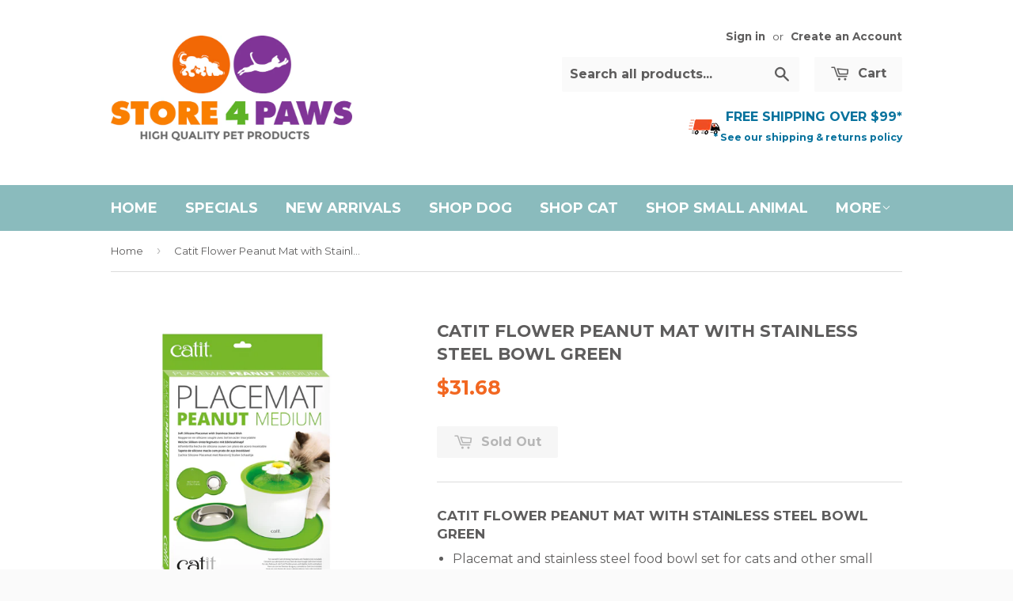

--- FILE ---
content_type: text/html; charset=utf-8
request_url: https://store4paws.com.au/products/catit-flower-peanut-mat-with-stainless-steel-bowl-green
body_size: 17744
content:
<!doctype html>
<!--[if lt IE 7]><html class="no-js lt-ie9 lt-ie8 lt-ie7" lang="en"> <![endif]-->
<!--[if IE 7]><html class="no-js lt-ie9 lt-ie8" lang="en"> <![endif]-->
<!--[if IE 8]><html class="no-js lt-ie9" lang="en"> <![endif]-->
<!--[if IE 9 ]><html class="ie9 no-js"> <![endif]-->
<!--[if (gt IE 9)|!(IE)]><!--> <html class="no-touch no-js"> <!--<![endif]-->
<meta name="facebook-domain-verification" content="qjvo8pp8nfxa79o4qdoephsmhzkelh" />
<head>
 <meta name="google-site-verification" content="L9cZpugD2TA1c1ciAp6LdtC6bwglCD5bvvWEn3i3BY8" />

  <!-- Basic page needs ================================================== -->
  <meta charset="utf-8">
  <meta http-equiv="X-UA-Compatible" content="IE=edge,chrome=1">

  

  <!-- Title and description ================================================== -->
  <title>
  Catit Flower Peanut Mat with Stainless Steel Bowl Green
  </title>

  
  <meta name="description" content="CATIT FLOWER PEANUT MAT WITH STAINLESS STEEL BOWL GREEN Placemat and stainless steel food bowl set for cats and other small pets Shallow stainless steel food bowl designed to prevent whisker-stress in cats Food bowl is dishwasher safe, easy to clean, and can hold up to 200mL of food or water Soft and flexible placemat ">
  

  <!-- Product meta ================================================== -->
  
  <meta property="og:type" content="product">
  <meta property="og:title" content="Catit Flower Peanut Mat with Stainless Steel Bowl Green">
  
  <meta property="og:image" content="http://store4paws.com.au/cdn/shop/products/CATT15_grande.jpg?v=1583811252">
  <meta property="og:image:secure_url" content="https://store4paws.com.au/cdn/shop/products/CATT15_grande.jpg?v=1583811252">
  
  <meta property="og:image" content="http://store4paws.com.au/cdn/shop/products/CATT15_1_grande.jpg?v=1583811252">
  <meta property="og:image:secure_url" content="https://store4paws.com.au/cdn/shop/products/CATT15_1_grande.jpg?v=1583811252">
  
  <meta property="og:price:amount" content="31.68">
  <meta property="og:price:currency" content="AUD">


  <meta property="og:description" content="CATIT FLOWER PEANUT MAT WITH STAINLESS STEEL BOWL GREEN Placemat and stainless steel food bowl set for cats and other small pets Shallow stainless steel food bowl designed to prevent whisker-stress in cats Food bowl is dishwasher safe, easy to clean, and can hold up to 200mL of food or water Soft and flexible placemat ">

  <meta property="og:url" content="https://store4paws.com.au/products/catit-flower-peanut-mat-with-stainless-steel-bowl-green">
  <meta property="og:site_name" content="Store 4 Paws">

  
  
  
  <meta name="twitter:site" content="@store4paws">


  <meta name="twitter:card" content="product">
  <meta name="twitter:title" content="Catit Flower Peanut Mat with Stainless Steel Bowl Green">
  <meta name="twitter:description" content="CATIT FLOWER PEANUT MAT WITH STAINLESS STEEL BOWL GREEN

Placemat and stainless steel food bowl set for cats and other small pets
Shallow stainless steel food bowl designed to prevent whisker-stress in cats
Food bowl is dishwasher safe, easy to clean, and can hold up to 200mL of food or water
Soft and flexible placemat with raised edges made to catch food and water spills
Placemat provides a non-slip base to keep food and water bowls or fountains in place
Easy-to-clean mat and features a top loop to hang placement to dry or store away
">
  <meta name="twitter:image" content="https://store4paws.com.au/cdn/shop/products/CATT15_medium.jpg?v=1583811252">
  <meta name="twitter:image:width" content="240">
  <meta name="twitter:image:height" content="240">
  <meta name="twitter:label1" content="Price">
  <meta name="twitter:data1" content="$31.68 AUD">
  
  <meta name="twitter:label2" content="Brand">
  <meta name="twitter:data2" content="Catit">
  



  <!-- Helpers ================================================== -->
  <link rel="canonical" href="https://store4paws.com.au/products/catit-flower-peanut-mat-with-stainless-steel-bowl-green">
  <meta name="viewport" content="width=device-width,initial-scale=1">

  
  <!-- Ajaxify Cart Plugin ================================================== -->
  <link href="//store4paws.com.au/cdn/shop/t/10/assets/ajaxify.scss.css?v=20590412933232271771550713964" rel="stylesheet" type="text/css" media="all" />
  

  <!-- CSS ================================================== -->
  <link href="//store4paws.com.au/cdn/shop/t/10/assets/timber.scss.css?v=29886066707286858211674756206" rel="stylesheet" type="text/css" media="all" />
  
  
  
  <link href="//fonts.googleapis.com/css?family=Montserrat:400,700" rel="stylesheet" type="text/css" media="all" />


  


  



  <!-- Header hook for plugins ================================================== -->
  <script>window.performance && window.performance.mark && window.performance.mark('shopify.content_for_header.start');</script><meta name="google-site-verification" content="J52KyocC8YgRAcfVSR6XELMI5yilkWVqXc8Z_xX0kao">
<meta id="shopify-digital-wallet" name="shopify-digital-wallet" content="/7642283/digital_wallets/dialog">
<meta name="shopify-checkout-api-token" content="2e6b0a4dc41f18802a48bfb40eda28ae">
<link rel="alternate" type="application/json+oembed" href="https://store4paws.com.au/products/catit-flower-peanut-mat-with-stainless-steel-bowl-green.oembed">
<script async="async" src="/checkouts/internal/preloads.js?locale=en-AU"></script>
<link rel="preconnect" href="https://shop.app" crossorigin="anonymous">
<script async="async" src="https://shop.app/checkouts/internal/preloads.js?locale=en-AU&shop_id=7642283" crossorigin="anonymous"></script>
<script id="apple-pay-shop-capabilities" type="application/json">{"shopId":7642283,"countryCode":"AU","currencyCode":"AUD","merchantCapabilities":["supports3DS"],"merchantId":"gid:\/\/shopify\/Shop\/7642283","merchantName":"Store 4 Paws","requiredBillingContactFields":["postalAddress","email","phone"],"requiredShippingContactFields":["postalAddress","email","phone"],"shippingType":"shipping","supportedNetworks":["visa","masterCard","amex","jcb"],"total":{"type":"pending","label":"Store 4 Paws","amount":"1.00"},"shopifyPaymentsEnabled":true,"supportsSubscriptions":true}</script>
<script id="shopify-features" type="application/json">{"accessToken":"2e6b0a4dc41f18802a48bfb40eda28ae","betas":["rich-media-storefront-analytics"],"domain":"store4paws.com.au","predictiveSearch":true,"shopId":7642283,"locale":"en"}</script>
<script>var Shopify = Shopify || {};
Shopify.shop = "store-4-paws.myshopify.com";
Shopify.locale = "en";
Shopify.currency = {"active":"AUD","rate":"1.0"};
Shopify.country = "AU";
Shopify.theme = {"name":"Createur Supply Production","id":147297159,"schema_name":null,"schema_version":null,"theme_store_id":null,"role":"main"};
Shopify.theme.handle = "null";
Shopify.theme.style = {"id":null,"handle":null};
Shopify.cdnHost = "store4paws.com.au/cdn";
Shopify.routes = Shopify.routes || {};
Shopify.routes.root = "/";</script>
<script type="module">!function(o){(o.Shopify=o.Shopify||{}).modules=!0}(window);</script>
<script>!function(o){function n(){var o=[];function n(){o.push(Array.prototype.slice.apply(arguments))}return n.q=o,n}var t=o.Shopify=o.Shopify||{};t.loadFeatures=n(),t.autoloadFeatures=n()}(window);</script>
<script>
  window.ShopifyPay = window.ShopifyPay || {};
  window.ShopifyPay.apiHost = "shop.app\/pay";
  window.ShopifyPay.redirectState = null;
</script>
<script id="shop-js-analytics" type="application/json">{"pageType":"product"}</script>
<script defer="defer" async type="module" src="//store4paws.com.au/cdn/shopifycloud/shop-js/modules/v2/client.init-shop-cart-sync_C5BV16lS.en.esm.js"></script>
<script defer="defer" async type="module" src="//store4paws.com.au/cdn/shopifycloud/shop-js/modules/v2/chunk.common_CygWptCX.esm.js"></script>
<script type="module">
  await import("//store4paws.com.au/cdn/shopifycloud/shop-js/modules/v2/client.init-shop-cart-sync_C5BV16lS.en.esm.js");
await import("//store4paws.com.au/cdn/shopifycloud/shop-js/modules/v2/chunk.common_CygWptCX.esm.js");

  window.Shopify.SignInWithShop?.initShopCartSync?.({"fedCMEnabled":true,"windoidEnabled":true});

</script>
<script>
  window.Shopify = window.Shopify || {};
  if (!window.Shopify.featureAssets) window.Shopify.featureAssets = {};
  window.Shopify.featureAssets['shop-js'] = {"shop-cart-sync":["modules/v2/client.shop-cart-sync_ZFArdW7E.en.esm.js","modules/v2/chunk.common_CygWptCX.esm.js"],"init-fed-cm":["modules/v2/client.init-fed-cm_CmiC4vf6.en.esm.js","modules/v2/chunk.common_CygWptCX.esm.js"],"shop-button":["modules/v2/client.shop-button_tlx5R9nI.en.esm.js","modules/v2/chunk.common_CygWptCX.esm.js"],"shop-cash-offers":["modules/v2/client.shop-cash-offers_DOA2yAJr.en.esm.js","modules/v2/chunk.common_CygWptCX.esm.js","modules/v2/chunk.modal_D71HUcav.esm.js"],"init-windoid":["modules/v2/client.init-windoid_sURxWdc1.en.esm.js","modules/v2/chunk.common_CygWptCX.esm.js"],"shop-toast-manager":["modules/v2/client.shop-toast-manager_ClPi3nE9.en.esm.js","modules/v2/chunk.common_CygWptCX.esm.js"],"init-shop-email-lookup-coordinator":["modules/v2/client.init-shop-email-lookup-coordinator_B8hsDcYM.en.esm.js","modules/v2/chunk.common_CygWptCX.esm.js"],"init-shop-cart-sync":["modules/v2/client.init-shop-cart-sync_C5BV16lS.en.esm.js","modules/v2/chunk.common_CygWptCX.esm.js"],"avatar":["modules/v2/client.avatar_BTnouDA3.en.esm.js"],"pay-button":["modules/v2/client.pay-button_FdsNuTd3.en.esm.js","modules/v2/chunk.common_CygWptCX.esm.js"],"init-customer-accounts":["modules/v2/client.init-customer-accounts_DxDtT_ad.en.esm.js","modules/v2/client.shop-login-button_C5VAVYt1.en.esm.js","modules/v2/chunk.common_CygWptCX.esm.js","modules/v2/chunk.modal_D71HUcav.esm.js"],"init-shop-for-new-customer-accounts":["modules/v2/client.init-shop-for-new-customer-accounts_ChsxoAhi.en.esm.js","modules/v2/client.shop-login-button_C5VAVYt1.en.esm.js","modules/v2/chunk.common_CygWptCX.esm.js","modules/v2/chunk.modal_D71HUcav.esm.js"],"shop-login-button":["modules/v2/client.shop-login-button_C5VAVYt1.en.esm.js","modules/v2/chunk.common_CygWptCX.esm.js","modules/v2/chunk.modal_D71HUcav.esm.js"],"init-customer-accounts-sign-up":["modules/v2/client.init-customer-accounts-sign-up_CPSyQ0Tj.en.esm.js","modules/v2/client.shop-login-button_C5VAVYt1.en.esm.js","modules/v2/chunk.common_CygWptCX.esm.js","modules/v2/chunk.modal_D71HUcav.esm.js"],"shop-follow-button":["modules/v2/client.shop-follow-button_Cva4Ekp9.en.esm.js","modules/v2/chunk.common_CygWptCX.esm.js","modules/v2/chunk.modal_D71HUcav.esm.js"],"checkout-modal":["modules/v2/client.checkout-modal_BPM8l0SH.en.esm.js","modules/v2/chunk.common_CygWptCX.esm.js","modules/v2/chunk.modal_D71HUcav.esm.js"],"lead-capture":["modules/v2/client.lead-capture_Bi8yE_yS.en.esm.js","modules/v2/chunk.common_CygWptCX.esm.js","modules/v2/chunk.modal_D71HUcav.esm.js"],"shop-login":["modules/v2/client.shop-login_D6lNrXab.en.esm.js","modules/v2/chunk.common_CygWptCX.esm.js","modules/v2/chunk.modal_D71HUcav.esm.js"],"payment-terms":["modules/v2/client.payment-terms_CZxnsJam.en.esm.js","modules/v2/chunk.common_CygWptCX.esm.js","modules/v2/chunk.modal_D71HUcav.esm.js"]};
</script>
<script>(function() {
  var isLoaded = false;
  function asyncLoad() {
    if (isLoaded) return;
    isLoaded = true;
    var urls = ["https:\/\/static-us.afterpay.com\/shopify\/afterpay-attract\/afterpay-attract-widget.js?shop=store-4-paws.myshopify.com","https:\/\/cdn.hextom.com\/js\/freeshippingbar.js?shop=store-4-paws.myshopify.com"];
    for (var i = 0; i < urls.length; i++) {
      var s = document.createElement('script');
      s.type = 'text/javascript';
      s.async = true;
      s.src = urls[i];
      var x = document.getElementsByTagName('script')[0];
      x.parentNode.insertBefore(s, x);
    }
  };
  if(window.attachEvent) {
    window.attachEvent('onload', asyncLoad);
  } else {
    window.addEventListener('load', asyncLoad, false);
  }
})();</script>
<script id="__st">var __st={"a":7642283,"offset":39600,"reqid":"4ea7161d-ccaf-4352-a811-02955cad7e46-1768807931","pageurl":"store4paws.com.au\/products\/catit-flower-peanut-mat-with-stainless-steel-bowl-green","u":"b42c09feabef","p":"product","rtyp":"product","rid":4535526096973};</script>
<script>window.ShopifyPaypalV4VisibilityTracking = true;</script>
<script id="captcha-bootstrap">!function(){'use strict';const t='contact',e='account',n='new_comment',o=[[t,t],['blogs',n],['comments',n],[t,'customer']],c=[[e,'customer_login'],[e,'guest_login'],[e,'recover_customer_password'],[e,'create_customer']],r=t=>t.map((([t,e])=>`form[action*='/${t}']:not([data-nocaptcha='true']) input[name='form_type'][value='${e}']`)).join(','),a=t=>()=>t?[...document.querySelectorAll(t)].map((t=>t.form)):[];function s(){const t=[...o],e=r(t);return a(e)}const i='password',u='form_key',d=['recaptcha-v3-token','g-recaptcha-response','h-captcha-response',i],f=()=>{try{return window.sessionStorage}catch{return}},m='__shopify_v',_=t=>t.elements[u];function p(t,e,n=!1){try{const o=window.sessionStorage,c=JSON.parse(o.getItem(e)),{data:r}=function(t){const{data:e,action:n}=t;return t[m]||n?{data:e,action:n}:{data:t,action:n}}(c);for(const[e,n]of Object.entries(r))t.elements[e]&&(t.elements[e].value=n);n&&o.removeItem(e)}catch(o){console.error('form repopulation failed',{error:o})}}const l='form_type',E='cptcha';function T(t){t.dataset[E]=!0}const w=window,h=w.document,L='Shopify',v='ce_forms',y='captcha';let A=!1;((t,e)=>{const n=(g='f06e6c50-85a8-45c8-87d0-21a2b65856fe',I='https://cdn.shopify.com/shopifycloud/storefront-forms-hcaptcha/ce_storefront_forms_captcha_hcaptcha.v1.5.2.iife.js',D={infoText:'Protected by hCaptcha',privacyText:'Privacy',termsText:'Terms'},(t,e,n)=>{const o=w[L][v],c=o.bindForm;if(c)return c(t,g,e,D).then(n);var r;o.q.push([[t,g,e,D],n]),r=I,A||(h.body.append(Object.assign(h.createElement('script'),{id:'captcha-provider',async:!0,src:r})),A=!0)});var g,I,D;w[L]=w[L]||{},w[L][v]=w[L][v]||{},w[L][v].q=[],w[L][y]=w[L][y]||{},w[L][y].protect=function(t,e){n(t,void 0,e),T(t)},Object.freeze(w[L][y]),function(t,e,n,w,h,L){const[v,y,A,g]=function(t,e,n){const i=e?o:[],u=t?c:[],d=[...i,...u],f=r(d),m=r(i),_=r(d.filter((([t,e])=>n.includes(e))));return[a(f),a(m),a(_),s()]}(w,h,L),I=t=>{const e=t.target;return e instanceof HTMLFormElement?e:e&&e.form},D=t=>v().includes(t);t.addEventListener('submit',(t=>{const e=I(t);if(!e)return;const n=D(e)&&!e.dataset.hcaptchaBound&&!e.dataset.recaptchaBound,o=_(e),c=g().includes(e)&&(!o||!o.value);(n||c)&&t.preventDefault(),c&&!n&&(function(t){try{if(!f())return;!function(t){const e=f();if(!e)return;const n=_(t);if(!n)return;const o=n.value;o&&e.removeItem(o)}(t);const e=Array.from(Array(32),(()=>Math.random().toString(36)[2])).join('');!function(t,e){_(t)||t.append(Object.assign(document.createElement('input'),{type:'hidden',name:u})),t.elements[u].value=e}(t,e),function(t,e){const n=f();if(!n)return;const o=[...t.querySelectorAll(`input[type='${i}']`)].map((({name:t})=>t)),c=[...d,...o],r={};for(const[a,s]of new FormData(t).entries())c.includes(a)||(r[a]=s);n.setItem(e,JSON.stringify({[m]:1,action:t.action,data:r}))}(t,e)}catch(e){console.error('failed to persist form',e)}}(e),e.submit())}));const S=(t,e)=>{t&&!t.dataset[E]&&(n(t,e.some((e=>e===t))),T(t))};for(const o of['focusin','change'])t.addEventListener(o,(t=>{const e=I(t);D(e)&&S(e,y())}));const B=e.get('form_key'),M=e.get(l),P=B&&M;t.addEventListener('DOMContentLoaded',(()=>{const t=y();if(P)for(const e of t)e.elements[l].value===M&&p(e,B);[...new Set([...A(),...v().filter((t=>'true'===t.dataset.shopifyCaptcha))])].forEach((e=>S(e,t)))}))}(h,new URLSearchParams(w.location.search),n,t,e,['guest_login'])})(!0,!0)}();</script>
<script integrity="sha256-4kQ18oKyAcykRKYeNunJcIwy7WH5gtpwJnB7kiuLZ1E=" data-source-attribution="shopify.loadfeatures" defer="defer" src="//store4paws.com.au/cdn/shopifycloud/storefront/assets/storefront/load_feature-a0a9edcb.js" crossorigin="anonymous"></script>
<script crossorigin="anonymous" defer="defer" src="//store4paws.com.au/cdn/shopifycloud/storefront/assets/shopify_pay/storefront-65b4c6d7.js?v=20250812"></script>
<script data-source-attribution="shopify.dynamic_checkout.dynamic.init">var Shopify=Shopify||{};Shopify.PaymentButton=Shopify.PaymentButton||{isStorefrontPortableWallets:!0,init:function(){window.Shopify.PaymentButton.init=function(){};var t=document.createElement("script");t.src="https://store4paws.com.au/cdn/shopifycloud/portable-wallets/latest/portable-wallets.en.js",t.type="module",document.head.appendChild(t)}};
</script>
<script data-source-attribution="shopify.dynamic_checkout.buyer_consent">
  function portableWalletsHideBuyerConsent(e){var t=document.getElementById("shopify-buyer-consent"),n=document.getElementById("shopify-subscription-policy-button");t&&n&&(t.classList.add("hidden"),t.setAttribute("aria-hidden","true"),n.removeEventListener("click",e))}function portableWalletsShowBuyerConsent(e){var t=document.getElementById("shopify-buyer-consent"),n=document.getElementById("shopify-subscription-policy-button");t&&n&&(t.classList.remove("hidden"),t.removeAttribute("aria-hidden"),n.addEventListener("click",e))}window.Shopify?.PaymentButton&&(window.Shopify.PaymentButton.hideBuyerConsent=portableWalletsHideBuyerConsent,window.Shopify.PaymentButton.showBuyerConsent=portableWalletsShowBuyerConsent);
</script>
<script data-source-attribution="shopify.dynamic_checkout.cart.bootstrap">document.addEventListener("DOMContentLoaded",(function(){function t(){return document.querySelector("shopify-accelerated-checkout-cart, shopify-accelerated-checkout")}if(t())Shopify.PaymentButton.init();else{new MutationObserver((function(e,n){t()&&(Shopify.PaymentButton.init(),n.disconnect())})).observe(document.body,{childList:!0,subtree:!0})}}));
</script>
<link id="shopify-accelerated-checkout-styles" rel="stylesheet" media="screen" href="https://store4paws.com.au/cdn/shopifycloud/portable-wallets/latest/accelerated-checkout-backwards-compat.css" crossorigin="anonymous">
<style id="shopify-accelerated-checkout-cart">
        #shopify-buyer-consent {
  margin-top: 1em;
  display: inline-block;
  width: 100%;
}

#shopify-buyer-consent.hidden {
  display: none;
}

#shopify-subscription-policy-button {
  background: none;
  border: none;
  padding: 0;
  text-decoration: underline;
  font-size: inherit;
  cursor: pointer;
}

#shopify-subscription-policy-button::before {
  box-shadow: none;
}

      </style>

<script>window.performance && window.performance.mark && window.performance.mark('shopify.content_for_header.end');</script>

  

<!--[if lt IE 9]>
<script src="//html5shiv.googlecode.com/svn/trunk/html5.js" type="text/javascript"></script>
<script src="//store4paws.com.au/cdn/shop/t/10/assets/respond.min.js?v=52248677837542619231469601388" type="text/javascript"></script>
<link href="//store4paws.com.au/cdn/shop/t/10/assets/respond-proxy.html" id="respond-proxy" rel="respond-proxy" />
<link href="//store4paws.com.au/search?q=0157006f3e84a22df7b70274c61f637a" id="respond-redirect" rel="respond-redirect" />
<script src="//store4paws.com.au/search?q=0157006f3e84a22df7b70274c61f637a" type="text/javascript"></script>
<![endif]-->


  
  

  <script src="//ajax.googleapis.com/ajax/libs/jquery/1.11.0/jquery.min.js" type="text/javascript"></script>
  <script src="//store4paws.com.au/cdn/shop/t/10/assets/modernizr.min.js?v=26620055551102246001469601388" type="text/javascript"></script>

  <script type='text/javascript'>
  (function (d, t) {
    var bh = d.createElement(t), s = d.getElementsByTagName(t)[0];
    bh.type = 'text/javascript';
    bh.src = 'https://www.bugherd.com/sidebarv2.js?apikey=xi28fft64squ1mqemzjbzg';
    s.parentNode.insertBefore(bh, s);
    })(document, 'script');
  </script>
<link href="https://monorail-edge.shopifysvc.com" rel="dns-prefetch">
<script>(function(){if ("sendBeacon" in navigator && "performance" in window) {try {var session_token_from_headers = performance.getEntriesByType('navigation')[0].serverTiming.find(x => x.name == '_s').description;} catch {var session_token_from_headers = undefined;}var session_cookie_matches = document.cookie.match(/_shopify_s=([^;]*)/);var session_token_from_cookie = session_cookie_matches && session_cookie_matches.length === 2 ? session_cookie_matches[1] : "";var session_token = session_token_from_headers || session_token_from_cookie || "";function handle_abandonment_event(e) {var entries = performance.getEntries().filter(function(entry) {return /monorail-edge.shopifysvc.com/.test(entry.name);});if (!window.abandonment_tracked && entries.length === 0) {window.abandonment_tracked = true;var currentMs = Date.now();var navigation_start = performance.timing.navigationStart;var payload = {shop_id: 7642283,url: window.location.href,navigation_start,duration: currentMs - navigation_start,session_token,page_type: "product"};window.navigator.sendBeacon("https://monorail-edge.shopifysvc.com/v1/produce", JSON.stringify({schema_id: "online_store_buyer_site_abandonment/1.1",payload: payload,metadata: {event_created_at_ms: currentMs,event_sent_at_ms: currentMs}}));}}window.addEventListener('pagehide', handle_abandonment_event);}}());</script>
<script id="web-pixels-manager-setup">(function e(e,d,r,n,o){if(void 0===o&&(o={}),!Boolean(null===(a=null===(i=window.Shopify)||void 0===i?void 0:i.analytics)||void 0===a?void 0:a.replayQueue)){var i,a;window.Shopify=window.Shopify||{};var t=window.Shopify;t.analytics=t.analytics||{};var s=t.analytics;s.replayQueue=[],s.publish=function(e,d,r){return s.replayQueue.push([e,d,r]),!0};try{self.performance.mark("wpm:start")}catch(e){}var l=function(){var e={modern:/Edge?\/(1{2}[4-9]|1[2-9]\d|[2-9]\d{2}|\d{4,})\.\d+(\.\d+|)|Firefox\/(1{2}[4-9]|1[2-9]\d|[2-9]\d{2}|\d{4,})\.\d+(\.\d+|)|Chrom(ium|e)\/(9{2}|\d{3,})\.\d+(\.\d+|)|(Maci|X1{2}).+ Version\/(15\.\d+|(1[6-9]|[2-9]\d|\d{3,})\.\d+)([,.]\d+|)( \(\w+\)|)( Mobile\/\w+|) Safari\/|Chrome.+OPR\/(9{2}|\d{3,})\.\d+\.\d+|(CPU[ +]OS|iPhone[ +]OS|CPU[ +]iPhone|CPU IPhone OS|CPU iPad OS)[ +]+(15[._]\d+|(1[6-9]|[2-9]\d|\d{3,})[._]\d+)([._]\d+|)|Android:?[ /-](13[3-9]|1[4-9]\d|[2-9]\d{2}|\d{4,})(\.\d+|)(\.\d+|)|Android.+Firefox\/(13[5-9]|1[4-9]\d|[2-9]\d{2}|\d{4,})\.\d+(\.\d+|)|Android.+Chrom(ium|e)\/(13[3-9]|1[4-9]\d|[2-9]\d{2}|\d{4,})\.\d+(\.\d+|)|SamsungBrowser\/([2-9]\d|\d{3,})\.\d+/,legacy:/Edge?\/(1[6-9]|[2-9]\d|\d{3,})\.\d+(\.\d+|)|Firefox\/(5[4-9]|[6-9]\d|\d{3,})\.\d+(\.\d+|)|Chrom(ium|e)\/(5[1-9]|[6-9]\d|\d{3,})\.\d+(\.\d+|)([\d.]+$|.*Safari\/(?![\d.]+ Edge\/[\d.]+$))|(Maci|X1{2}).+ Version\/(10\.\d+|(1[1-9]|[2-9]\d|\d{3,})\.\d+)([,.]\d+|)( \(\w+\)|)( Mobile\/\w+|) Safari\/|Chrome.+OPR\/(3[89]|[4-9]\d|\d{3,})\.\d+\.\d+|(CPU[ +]OS|iPhone[ +]OS|CPU[ +]iPhone|CPU IPhone OS|CPU iPad OS)[ +]+(10[._]\d+|(1[1-9]|[2-9]\d|\d{3,})[._]\d+)([._]\d+|)|Android:?[ /-](13[3-9]|1[4-9]\d|[2-9]\d{2}|\d{4,})(\.\d+|)(\.\d+|)|Mobile Safari.+OPR\/([89]\d|\d{3,})\.\d+\.\d+|Android.+Firefox\/(13[5-9]|1[4-9]\d|[2-9]\d{2}|\d{4,})\.\d+(\.\d+|)|Android.+Chrom(ium|e)\/(13[3-9]|1[4-9]\d|[2-9]\d{2}|\d{4,})\.\d+(\.\d+|)|Android.+(UC? ?Browser|UCWEB|U3)[ /]?(15\.([5-9]|\d{2,})|(1[6-9]|[2-9]\d|\d{3,})\.\d+)\.\d+|SamsungBrowser\/(5\.\d+|([6-9]|\d{2,})\.\d+)|Android.+MQ{2}Browser\/(14(\.(9|\d{2,})|)|(1[5-9]|[2-9]\d|\d{3,})(\.\d+|))(\.\d+|)|K[Aa][Ii]OS\/(3\.\d+|([4-9]|\d{2,})\.\d+)(\.\d+|)/},d=e.modern,r=e.legacy,n=navigator.userAgent;return n.match(d)?"modern":n.match(r)?"legacy":"unknown"}(),u="modern"===l?"modern":"legacy",c=(null!=n?n:{modern:"",legacy:""})[u],f=function(e){return[e.baseUrl,"/wpm","/b",e.hashVersion,"modern"===e.buildTarget?"m":"l",".js"].join("")}({baseUrl:d,hashVersion:r,buildTarget:u}),m=function(e){var d=e.version,r=e.bundleTarget,n=e.surface,o=e.pageUrl,i=e.monorailEndpoint;return{emit:function(e){var a=e.status,t=e.errorMsg,s=(new Date).getTime(),l=JSON.stringify({metadata:{event_sent_at_ms:s},events:[{schema_id:"web_pixels_manager_load/3.1",payload:{version:d,bundle_target:r,page_url:o,status:a,surface:n,error_msg:t},metadata:{event_created_at_ms:s}}]});if(!i)return console&&console.warn&&console.warn("[Web Pixels Manager] No Monorail endpoint provided, skipping logging."),!1;try{return self.navigator.sendBeacon.bind(self.navigator)(i,l)}catch(e){}var u=new XMLHttpRequest;try{return u.open("POST",i,!0),u.setRequestHeader("Content-Type","text/plain"),u.send(l),!0}catch(e){return console&&console.warn&&console.warn("[Web Pixels Manager] Got an unhandled error while logging to Monorail."),!1}}}}({version:r,bundleTarget:l,surface:e.surface,pageUrl:self.location.href,monorailEndpoint:e.monorailEndpoint});try{o.browserTarget=l,function(e){var d=e.src,r=e.async,n=void 0===r||r,o=e.onload,i=e.onerror,a=e.sri,t=e.scriptDataAttributes,s=void 0===t?{}:t,l=document.createElement("script"),u=document.querySelector("head"),c=document.querySelector("body");if(l.async=n,l.src=d,a&&(l.integrity=a,l.crossOrigin="anonymous"),s)for(var f in s)if(Object.prototype.hasOwnProperty.call(s,f))try{l.dataset[f]=s[f]}catch(e){}if(o&&l.addEventListener("load",o),i&&l.addEventListener("error",i),u)u.appendChild(l);else{if(!c)throw new Error("Did not find a head or body element to append the script");c.appendChild(l)}}({src:f,async:!0,onload:function(){if(!function(){var e,d;return Boolean(null===(d=null===(e=window.Shopify)||void 0===e?void 0:e.analytics)||void 0===d?void 0:d.initialized)}()){var d=window.webPixelsManager.init(e)||void 0;if(d){var r=window.Shopify.analytics;r.replayQueue.forEach((function(e){var r=e[0],n=e[1],o=e[2];d.publishCustomEvent(r,n,o)})),r.replayQueue=[],r.publish=d.publishCustomEvent,r.visitor=d.visitor,r.initialized=!0}}},onerror:function(){return m.emit({status:"failed",errorMsg:"".concat(f," has failed to load")})},sri:function(e){var d=/^sha384-[A-Za-z0-9+/=]+$/;return"string"==typeof e&&d.test(e)}(c)?c:"",scriptDataAttributes:o}),m.emit({status:"loading"})}catch(e){m.emit({status:"failed",errorMsg:(null==e?void 0:e.message)||"Unknown error"})}}})({shopId: 7642283,storefrontBaseUrl: "https://store4paws.com.au",extensionsBaseUrl: "https://extensions.shopifycdn.com/cdn/shopifycloud/web-pixels-manager",monorailEndpoint: "https://monorail-edge.shopifysvc.com/unstable/produce_batch",surface: "storefront-renderer",enabledBetaFlags: ["2dca8a86"],webPixelsConfigList: [{"id":"1339457613","configuration":"{\"pixel_id\":\"24991478553839593\",\"pixel_type\":\"facebook_pixel\"}","eventPayloadVersion":"v1","runtimeContext":"OPEN","scriptVersion":"ca16bc87fe92b6042fbaa3acc2fbdaa6","type":"APP","apiClientId":2329312,"privacyPurposes":["ANALYTICS","MARKETING","SALE_OF_DATA"],"dataSharingAdjustments":{"protectedCustomerApprovalScopes":["read_customer_address","read_customer_email","read_customer_name","read_customer_personal_data","read_customer_phone"]}},{"id":"376602701","configuration":"{\"config\":\"{\\\"pixel_id\\\":\\\"GT-T9H3Z2H\\\",\\\"target_country\\\":\\\"AU\\\",\\\"gtag_events\\\":[{\\\"type\\\":\\\"purchase\\\",\\\"action_label\\\":\\\"MC-JY77VXNWWS\\\"},{\\\"type\\\":\\\"page_view\\\",\\\"action_label\\\":\\\"MC-JY77VXNWWS\\\"},{\\\"type\\\":\\\"view_item\\\",\\\"action_label\\\":\\\"MC-JY77VXNWWS\\\"}],\\\"enable_monitoring_mode\\\":false}\"}","eventPayloadVersion":"v1","runtimeContext":"OPEN","scriptVersion":"b2a88bafab3e21179ed38636efcd8a93","type":"APP","apiClientId":1780363,"privacyPurposes":[],"dataSharingAdjustments":{"protectedCustomerApprovalScopes":["read_customer_address","read_customer_email","read_customer_name","read_customer_personal_data","read_customer_phone"]}},{"id":"63340621","eventPayloadVersion":"v1","runtimeContext":"LAX","scriptVersion":"1","type":"CUSTOM","privacyPurposes":["ANALYTICS"],"name":"Google Analytics tag (migrated)"},{"id":"shopify-app-pixel","configuration":"{}","eventPayloadVersion":"v1","runtimeContext":"STRICT","scriptVersion":"0450","apiClientId":"shopify-pixel","type":"APP","privacyPurposes":["ANALYTICS","MARKETING"]},{"id":"shopify-custom-pixel","eventPayloadVersion":"v1","runtimeContext":"LAX","scriptVersion":"0450","apiClientId":"shopify-pixel","type":"CUSTOM","privacyPurposes":["ANALYTICS","MARKETING"]}],isMerchantRequest: false,initData: {"shop":{"name":"Store 4 Paws","paymentSettings":{"currencyCode":"AUD"},"myshopifyDomain":"store-4-paws.myshopify.com","countryCode":"AU","storefrontUrl":"https:\/\/store4paws.com.au"},"customer":null,"cart":null,"checkout":null,"productVariants":[{"price":{"amount":31.68,"currencyCode":"AUD"},"product":{"title":"Catit Flower Peanut Mat with Stainless Steel Bowl Green","vendor":"Catit","id":"4535526096973","untranslatedTitle":"Catit Flower Peanut Mat with Stainless Steel Bowl Green","url":"\/products\/catit-flower-peanut-mat-with-stainless-steel-bowl-green","type":"Drinkers"},"id":"32110493925453","image":{"src":"\/\/store4paws.com.au\/cdn\/shop\/products\/CATT15.jpg?v=1583811252"},"sku":"CATT15","title":"Default Title","untranslatedTitle":"Default Title"}],"purchasingCompany":null},},"https://store4paws.com.au/cdn","fcfee988w5aeb613cpc8e4bc33m6693e112",{"modern":"","legacy":""},{"shopId":"7642283","storefrontBaseUrl":"https:\/\/store4paws.com.au","extensionBaseUrl":"https:\/\/extensions.shopifycdn.com\/cdn\/shopifycloud\/web-pixels-manager","surface":"storefront-renderer","enabledBetaFlags":"[\"2dca8a86\"]","isMerchantRequest":"false","hashVersion":"fcfee988w5aeb613cpc8e4bc33m6693e112","publish":"custom","events":"[[\"page_viewed\",{}],[\"product_viewed\",{\"productVariant\":{\"price\":{\"amount\":31.68,\"currencyCode\":\"AUD\"},\"product\":{\"title\":\"Catit Flower Peanut Mat with Stainless Steel Bowl Green\",\"vendor\":\"Catit\",\"id\":\"4535526096973\",\"untranslatedTitle\":\"Catit Flower Peanut Mat with Stainless Steel Bowl Green\",\"url\":\"\/products\/catit-flower-peanut-mat-with-stainless-steel-bowl-green\",\"type\":\"Drinkers\"},\"id\":\"32110493925453\",\"image\":{\"src\":\"\/\/store4paws.com.au\/cdn\/shop\/products\/CATT15.jpg?v=1583811252\"},\"sku\":\"CATT15\",\"title\":\"Default Title\",\"untranslatedTitle\":\"Default Title\"}}]]"});</script><script>
  window.ShopifyAnalytics = window.ShopifyAnalytics || {};
  window.ShopifyAnalytics.meta = window.ShopifyAnalytics.meta || {};
  window.ShopifyAnalytics.meta.currency = 'AUD';
  var meta = {"product":{"id":4535526096973,"gid":"gid:\/\/shopify\/Product\/4535526096973","vendor":"Catit","type":"Drinkers","handle":"catit-flower-peanut-mat-with-stainless-steel-bowl-green","variants":[{"id":32110493925453,"price":3168,"name":"Catit Flower Peanut Mat with Stainless Steel Bowl Green","public_title":null,"sku":"CATT15"}],"remote":false},"page":{"pageType":"product","resourceType":"product","resourceId":4535526096973,"requestId":"4ea7161d-ccaf-4352-a811-02955cad7e46-1768807931"}};
  for (var attr in meta) {
    window.ShopifyAnalytics.meta[attr] = meta[attr];
  }
</script>
<script class="analytics">
  (function () {
    var customDocumentWrite = function(content) {
      var jquery = null;

      if (window.jQuery) {
        jquery = window.jQuery;
      } else if (window.Checkout && window.Checkout.$) {
        jquery = window.Checkout.$;
      }

      if (jquery) {
        jquery('body').append(content);
      }
    };

    var hasLoggedConversion = function(token) {
      if (token) {
        return document.cookie.indexOf('loggedConversion=' + token) !== -1;
      }
      return false;
    }

    var setCookieIfConversion = function(token) {
      if (token) {
        var twoMonthsFromNow = new Date(Date.now());
        twoMonthsFromNow.setMonth(twoMonthsFromNow.getMonth() + 2);

        document.cookie = 'loggedConversion=' + token + '; expires=' + twoMonthsFromNow;
      }
    }

    var trekkie = window.ShopifyAnalytics.lib = window.trekkie = window.trekkie || [];
    if (trekkie.integrations) {
      return;
    }
    trekkie.methods = [
      'identify',
      'page',
      'ready',
      'track',
      'trackForm',
      'trackLink'
    ];
    trekkie.factory = function(method) {
      return function() {
        var args = Array.prototype.slice.call(arguments);
        args.unshift(method);
        trekkie.push(args);
        return trekkie;
      };
    };
    for (var i = 0; i < trekkie.methods.length; i++) {
      var key = trekkie.methods[i];
      trekkie[key] = trekkie.factory(key);
    }
    trekkie.load = function(config) {
      trekkie.config = config || {};
      trekkie.config.initialDocumentCookie = document.cookie;
      var first = document.getElementsByTagName('script')[0];
      var script = document.createElement('script');
      script.type = 'text/javascript';
      script.onerror = function(e) {
        var scriptFallback = document.createElement('script');
        scriptFallback.type = 'text/javascript';
        scriptFallback.onerror = function(error) {
                var Monorail = {
      produce: function produce(monorailDomain, schemaId, payload) {
        var currentMs = new Date().getTime();
        var event = {
          schema_id: schemaId,
          payload: payload,
          metadata: {
            event_created_at_ms: currentMs,
            event_sent_at_ms: currentMs
          }
        };
        return Monorail.sendRequest("https://" + monorailDomain + "/v1/produce", JSON.stringify(event));
      },
      sendRequest: function sendRequest(endpointUrl, payload) {
        // Try the sendBeacon API
        if (window && window.navigator && typeof window.navigator.sendBeacon === 'function' && typeof window.Blob === 'function' && !Monorail.isIos12()) {
          var blobData = new window.Blob([payload], {
            type: 'text/plain'
          });

          if (window.navigator.sendBeacon(endpointUrl, blobData)) {
            return true;
          } // sendBeacon was not successful

        } // XHR beacon

        var xhr = new XMLHttpRequest();

        try {
          xhr.open('POST', endpointUrl);
          xhr.setRequestHeader('Content-Type', 'text/plain');
          xhr.send(payload);
        } catch (e) {
          console.log(e);
        }

        return false;
      },
      isIos12: function isIos12() {
        return window.navigator.userAgent.lastIndexOf('iPhone; CPU iPhone OS 12_') !== -1 || window.navigator.userAgent.lastIndexOf('iPad; CPU OS 12_') !== -1;
      }
    };
    Monorail.produce('monorail-edge.shopifysvc.com',
      'trekkie_storefront_load_errors/1.1',
      {shop_id: 7642283,
      theme_id: 147297159,
      app_name: "storefront",
      context_url: window.location.href,
      source_url: "//store4paws.com.au/cdn/s/trekkie.storefront.cd680fe47e6c39ca5d5df5f0a32d569bc48c0f27.min.js"});

        };
        scriptFallback.async = true;
        scriptFallback.src = '//store4paws.com.au/cdn/s/trekkie.storefront.cd680fe47e6c39ca5d5df5f0a32d569bc48c0f27.min.js';
        first.parentNode.insertBefore(scriptFallback, first);
      };
      script.async = true;
      script.src = '//store4paws.com.au/cdn/s/trekkie.storefront.cd680fe47e6c39ca5d5df5f0a32d569bc48c0f27.min.js';
      first.parentNode.insertBefore(script, first);
    };
    trekkie.load(
      {"Trekkie":{"appName":"storefront","development":false,"defaultAttributes":{"shopId":7642283,"isMerchantRequest":null,"themeId":147297159,"themeCityHash":"9659353400133500332","contentLanguage":"en","currency":"AUD","eventMetadataId":"916f25f6-ad86-4204-b5d4-504f2189473c"},"isServerSideCookieWritingEnabled":true,"monorailRegion":"shop_domain","enabledBetaFlags":["65f19447"]},"Session Attribution":{},"S2S":{"facebookCapiEnabled":true,"source":"trekkie-storefront-renderer","apiClientId":580111}}
    );

    var loaded = false;
    trekkie.ready(function() {
      if (loaded) return;
      loaded = true;

      window.ShopifyAnalytics.lib = window.trekkie;

      var originalDocumentWrite = document.write;
      document.write = customDocumentWrite;
      try { window.ShopifyAnalytics.merchantGoogleAnalytics.call(this); } catch(error) {};
      document.write = originalDocumentWrite;

      window.ShopifyAnalytics.lib.page(null,{"pageType":"product","resourceType":"product","resourceId":4535526096973,"requestId":"4ea7161d-ccaf-4352-a811-02955cad7e46-1768807931","shopifyEmitted":true});

      var match = window.location.pathname.match(/checkouts\/(.+)\/(thank_you|post_purchase)/)
      var token = match? match[1]: undefined;
      if (!hasLoggedConversion(token)) {
        setCookieIfConversion(token);
        window.ShopifyAnalytics.lib.track("Viewed Product",{"currency":"AUD","variantId":32110493925453,"productId":4535526096973,"productGid":"gid:\/\/shopify\/Product\/4535526096973","name":"Catit Flower Peanut Mat with Stainless Steel Bowl Green","price":"31.68","sku":"CATT15","brand":"Catit","variant":null,"category":"Drinkers","nonInteraction":true,"remote":false},undefined,undefined,{"shopifyEmitted":true});
      window.ShopifyAnalytics.lib.track("monorail:\/\/trekkie_storefront_viewed_product\/1.1",{"currency":"AUD","variantId":32110493925453,"productId":4535526096973,"productGid":"gid:\/\/shopify\/Product\/4535526096973","name":"Catit Flower Peanut Mat with Stainless Steel Bowl Green","price":"31.68","sku":"CATT15","brand":"Catit","variant":null,"category":"Drinkers","nonInteraction":true,"remote":false,"referer":"https:\/\/store4paws.com.au\/products\/catit-flower-peanut-mat-with-stainless-steel-bowl-green"});
      }
    });


        var eventsListenerScript = document.createElement('script');
        eventsListenerScript.async = true;
        eventsListenerScript.src = "//store4paws.com.au/cdn/shopifycloud/storefront/assets/shop_events_listener-3da45d37.js";
        document.getElementsByTagName('head')[0].appendChild(eventsListenerScript);

})();</script>
  <script>
  if (!window.ga || (window.ga && typeof window.ga !== 'function')) {
    window.ga = function ga() {
      (window.ga.q = window.ga.q || []).push(arguments);
      if (window.Shopify && window.Shopify.analytics && typeof window.Shopify.analytics.publish === 'function') {
        window.Shopify.analytics.publish("ga_stub_called", {}, {sendTo: "google_osp_migration"});
      }
      console.error("Shopify's Google Analytics stub called with:", Array.from(arguments), "\nSee https://help.shopify.com/manual/promoting-marketing/pixels/pixel-migration#google for more information.");
    };
    if (window.Shopify && window.Shopify.analytics && typeof window.Shopify.analytics.publish === 'function') {
      window.Shopify.analytics.publish("ga_stub_initialized", {}, {sendTo: "google_osp_migration"});
    }
  }
</script>
<script
  defer
  src="https://store4paws.com.au/cdn/shopifycloud/perf-kit/shopify-perf-kit-3.0.4.min.js"
  data-application="storefront-renderer"
  data-shop-id="7642283"
  data-render-region="gcp-us-central1"
  data-page-type="product"
  data-theme-instance-id="147297159"
  data-theme-name=""
  data-theme-version=""
  data-monorail-region="shop_domain"
  data-resource-timing-sampling-rate="10"
  data-shs="true"
  data-shs-beacon="true"
  data-shs-export-with-fetch="true"
  data-shs-logs-sample-rate="1"
  data-shs-beacon-endpoint="https://store4paws.com.au/api/collect"
></script>
</head>

<body id="catit-flower-peanut-mat-with-stainless-steel-bowl-green" class="template-product" >

  <header class="site-header" role="banner">
    <div class="wrapper">

      <div class="grid--full">
        <div class="grid-item large--one-half">
          
            <div class="h1 header-logo" itemscope itemtype="http://schema.org/Organization">
          
            
              <a href="/" itemprop="url">
                <img src="//store4paws.com.au/cdn/shop/t/10/assets/logo.png?v=20448776504167124791550795602" alt="Store 4 Paws" itemprop="logo">
              </a>
            
          
            </div>
          
        </div>

        <div class="grid-item large--one-half text-center large--text-right">
          
            <div class="site-header--text-links medium-down--hide">
              

              
                <span class="site-header--meta-links medium-down--hide">
                  
                    <a href="/account/login" id="customer_login_link">Sign in</a>
                    
                    <span class="site-header--spacer">or</span>
                    <a href="/account/register" id="customer_register_link">Create an Account</a>
                    
                  
                </span>
              
            </div>

            <br class="medium-down--hide">
          

          <form action="/search" method="get" class="search-bar" role="search">
  <input type="hidden" name="type" value="product">

  <input type="search" name="q" value="" placeholder="Search all products..." aria-label="Search all products...">
  <button type="submit" class="search-bar--submit icon-fallback-text">
    <span class="icon icon-search" aria-hidden="true"></span>
    <span class="fallback-text">Search</span>
  </button>
</form>


          <a href="/cart" class="header-cart-btn cart-toggle">
            <span class="icon icon-cart"></span>
            Cart <span id="cartCount" class="hidden-count">0</span>
          </a>
          
          <p class="orangeTruck"><a href="http://store4paws.com.au/pages/shipping-delivery">FREE Shipping Over $99*<br /><span style="text-transform:none;font-size:77%">* See our shipping & returns policy</span></a></p>
        </div>
      </div>

    </div>
  </header>

  <nav class="nav-bar" role="navigation">
    <div class="wrapper">
      <form action="/search" method="get" class="search-bar" role="search">
  <input type="hidden" name="type" value="product">

  <input type="search" name="q" value="" placeholder="Search all products..." aria-label="Search all products...">
  <button type="submit" class="search-bar--submit icon-fallback-text">
    <span class="icon icon-search" aria-hidden="true"></span>
    <span class="fallback-text">Search</span>
  </button>
</form>

      <ul class="site-nav" id="accessibleNav">
  
  
    
    
      <li >
        <a href="/">Home</a>
      </li>
    
  
    
    
      <li >
        <a href="/collections/specials">Specials</a>
      </li>
    
  
    
    
      <li >
        <a href="/collections/new-arrivals">New Arrivals</a>
      </li>
    
  
    
    
      <li >
        <a href="/collections/dog">Shop Dog</a>
      </li>
    
  
    
    
      <li >
        <a href="/collections/cat">Shop Cat</a>
      </li>
    
  
    
    
      <li >
        <a href="https://store4paws.com.au/collections/small-animals">Shop Small Animal</a>
      </li>
    
  
    
    
      <li >
        <a href="/pages/about-us">About Us</a>
      </li>
    
  

  
    
      <li class="customer-navlink large--hide"><a href="/account/login" id="customer_login_link">Sign in</a></li>
      
      <li class="customer-navlink large--hide"><a href="/account/register" id="customer_register_link">Create an Account</a></li>
      
    
  
</ul>

    </div>
  </nav>

  <div id="mobileNavBar">
    <div class="display-table-cell">
      <a class="menu-toggle mobileNavBar-link">Menu</a>
    </div>
    <div class="display-table-cell">
      <a href="/cart" class="cart-toggle mobileNavBar-link">
        <span class="icon icon-cart"></span>
        Cart
      </a>
    </div>
  </div>
  
  <main class="wrapper main-content" role="main">

       




<nav class="breadcrumb" role="navigation" aria-label="breadcrumbs">
  <a href="/" title="Back to the frontpage">Home</a>

  

    
    <span class="divider" aria-hidden="true">&rsaquo;</span>
    <span class="breadcrumb--truncate">Catit Flower Peanut Mat with Stainless Steel Bowl Green</span>

  
</nav>



<div id="prodPage" class="grid" itemscope itemtype="http://schema.org/Product">
  <meta itemprop="url" content="https://store4paws.com.au/products/catit-flower-peanut-mat-with-stainless-steel-bowl-green">
  <meta itemprop="image" content="//store4paws.com.au/cdn/shop/products/CATT15_grande.jpg?v=1583811252">

  <div class="grid-item large--two-fifths">
    <div class="grid">
      <div class="grid-item large--eleven-twelfths text-center">
        <div class="product-photo-container" id="productPhoto">
          
          <img id="productPhotoImg" src="//store4paws.com.au/cdn/shop/products/CATT15_large.jpg?v=1583811252" alt="Catit Flower Peanut Mat with Stainless Steel Bowl Green"  data-zoom="//store4paws.com.au/cdn/shop/products/CATT15_1024x1024.jpg?v=1583811252">
        </div>
        
          <ul class="product-photo-thumbs grid-uniform" id="productThumbs">

            
              <li class="grid-item medium--down-one-quarter large--one-quarter">
                <a href="//store4paws.com.au/cdn/shop/products/CATT15_large.jpg?v=1583811252" class="product-photo-thumb">
                  <img src="//store4paws.com.au/cdn/shop/products/CATT15_compact.jpg?v=1583811252" alt="Catit Flower Peanut Mat with Stainless Steel Bowl Green">
                </a>
              </li>
            
              <li class="grid-item medium--down-one-quarter large--one-quarter">
                <a href="//store4paws.com.au/cdn/shop/products/CATT15_1_large.jpg?v=1583811252" class="product-photo-thumb">
                  <img src="//store4paws.com.au/cdn/shop/products/CATT15_1_compact.jpg?v=1583811252" alt="Catit Flower Peanut Mat with Stainless Steel Bowl Green">
                </a>
              </li>
            

          </ul>
        

      </div>
    </div>

  </div>

  <div class="grid-item large--three-fifths">

    <h2 itemprop="name">Catit Flower Peanut Mat with Stainless Steel Bowl Green</h2>

    <div itemprop="offers" itemscope itemtype="http://schema.org/Offer">

      

      <meta itemprop="priceCurrency" content="AUD">
      <meta itemprop="price" content="$31.68">

      

      <ul class="inline-list product-meta">
        <li>
          <span id="productPrice" class="h1">
            







<small>$31.68</small>
          </span>
        </li>
        
        
      </ul>

      <hr id="variantBreak" class="hr--clear hr--small">

      <link itemprop="availability" href="http://schema.org/OutOfStock">

      
      
      
      <form action="/cart/add" method="post" enctype="multipart/form-data" id="addToCartForm">
        <select name="id" id="productSelect" class="product-variants">
          
            
              <option disabled="disabled">
                Default Title - Sold Out
              </option>
            
          
        </select>

        
          <label for="quantity" class="quantity-selector">Quantity</label>
          <input type="number" id="quantity" name="quantity" value="1" min="1" class="quantity-selector">
        

        <button type="submit" name="add" id="addToCart" class="btn">
          <span class="icon icon-cart"></span>
          <span id="addToCartText">Add to Cart</span>
        </button>

        <span id="variantQuantity" class="variant-quantity"></span>
      </form>

      <hr>

    </div>

    <div class="product-description rte" itemprop="description">
      
      <h4>CATIT FLOWER PEANUT MAT WITH STAINLESS STEEL BOWL GREEN</h4>
<ul>
<li>Placemat and stainless steel food bowl set for cats and other small pets</li>
<li>Shallow stainless steel food bowl designed to prevent whisker-stress in cats</li>
<li>Food bowl is dishwasher safe, easy to clean, and can hold up to 200mL of food or water</li>
<li>Soft and flexible placemat with raised edges made to catch food and water spills</li>
<li>Placemat provides a non-slip base to keep food and water bowls or fountains in place</li>
<li>Easy-to-clean mat and features a top loop to hang placement to dry or store away</li>
</ul>
    </div>

    
      



<div class="social-sharing is-large" data-permalink="https://store4paws.com.au/products/catit-flower-peanut-mat-with-stainless-steel-bowl-green">

  
    <a target="_blank" href="//www.facebook.com/sharer.php?u=https://store4paws.com.au/products/catit-flower-peanut-mat-with-stainless-steel-bowl-green" class="share-facebook">
      <span class="icon icon-facebook"></span>
      <span class="share-title">Share</span>
      
    </a>
  

  
    <a target="_blank" href="//twitter.com/share?url=https://store4paws.com.au/products/catit-flower-peanut-mat-with-stainless-steel-bowl-green&amp;text=Catit Flower Peanut Mat with Stainless Steel Bowl Green" class="share-twitter">
      <span class="icon icon-twitter"></span>
      <span class="share-title">Tweet</span>
      
    </a>
  

  

    
      <a target="_blank" href="//pinterest.com/pin/create/button/?url=https://store4paws.com.au/products/catit-flower-peanut-mat-with-stainless-steel-bowl-green&amp;media=//store4paws.com.au/cdn/shop/products/CATT15_1024x1024.jpg?v=1583811252&amp;description=Catit Flower Peanut Mat with Stainless Steel Bowl Green" class="share-pinterest">
        <span class="icon icon-pinterest"></span>
        <span class="share-title">Pin it</span>
        
      </a>
    

    

  

  

</div>

    

  </div>
</div>


  
  





  <hr>
  <span class="h1">We Also Recommend</span>
  <div class="grid-uniform">
    
    
    
      
        
          













<div class="grid-item large--one-fifth medium--one-third small--one-half sold-out">

  <a href="/collections/cat/products/absolute-holistic-air-dried-cat-food-beef-venison-500gm" class="product-grid-item">
    <div class="product-grid-image">
      <div class="product-grid-image--centered">
        
          <div class="badge badge--sold-out"><span class="badge-label">Sold Out</span></div>
        
        <img src="//store4paws.com.au/cdn/shop/products/ABH23_large.png?v=1579816991" alt="Absolute Holistic Air Dried Cat Food Beef &amp; Venison - 500gm">
      </div>
    </div>

    <p>Absolute Holistic Air Dried Cat Food Beef & Venison - 500gm</p>

 <div class="product-item--price">
  <span class="h1 medium--left">
    
      <span class="price-item price-item--bold">$52.90</span>
    
  </span>
</div>


    
  </a>

</div>

        
      
    
      
        
          













<div class="grid-item large--one-fifth medium--one-third small--one-half sold-out">

  <a href="/collections/cat/products/absolute-holistic-air-dried-cat-food-blue-mackerel-lamb-500gm" class="product-grid-item">
    <div class="product-grid-image">
      <div class="product-grid-image--centered">
        
          <div class="badge badge--sold-out"><span class="badge-label">Sold Out</span></div>
        
        <img src="//store4paws.com.au/cdn/shop/products/ABH24_large.png?v=1579817276" alt="Absolute Holistic Air Dried Cat Food Blue Mackerel &amp; Lamb - 500gm">
      </div>
    </div>

    <p>Absolute Holistic Air Dried Cat Food Blue Mackerel & Lamb - 500gm</p>

 <div class="product-item--price">
  <span class="h1 medium--left">
    
      <span class="price-item price-item--bold">$52.90</span>
    
  </span>
</div>


    
  </a>

</div>

        
      
    
      
        
          













<div class="grid-item large--one-fifth medium--one-third small--one-half">

  <a href="/collections/cat/products/absolute-holistic-air-dried-cat-food-chicken-hoki-500gm" class="product-grid-item">
    <div class="product-grid-image">
      <div class="product-grid-image--centered">
        
        <img src="//store4paws.com.au/cdn/shop/products/ABH25_large.png?v=1579817434" alt="Absolute Holistic Air Dried Cat Food Chicken &amp; Hoki - 500gm">
      </div>
    </div>

    <p>Absolute Holistic Air Dried Cat Food Chicken & Hoki - 500gm</p>

 <div class="product-item--price">
  <span class="h1 medium--left">
    
      <span class="price-item price-item--bold">$52.90</span>
    
  </span>
</div>


    
  </a>

</div>

        
      
    
      
        
          













<div class="grid-item large--one-fifth medium--one-third small--one-half">

  <a href="/collections/cat/products/absolute-holistic-air-dried-cat-treats-grand-prairie-chicken-hoki-50gm" class="product-grid-item">
    <div class="product-grid-image">
      <div class="product-grid-image--centered">
        
        <img src="//store4paws.com.au/cdn/shop/products/ABH22_large.jpg?v=1579816778" alt="Absolute Holistic Air Dried Cat Treats Grand Prairie Chicken &amp; Hoki - 50gm">
      </div>
    </div>

    <p>Absolute Holistic Air Dried Cat Treats Grand Prairie Chicken & Hoki - 50gm</p>

 <div class="product-item--price">
  <span class="h1 medium--left">
    
      <span class="price-item price-item--bold">$8.95</span>
    
  </span>
</div>


    
  </a>

</div>

        
      
    
      
        
          













<div class="grid-item large--one-fifth medium--one-third small--one-half">

  <a href="/collections/cat/products/absolute-holistic-air-dried-cat-treats-oceanic-farm-blue-mackerel-lamb-50gm" class="product-grid-item">
    <div class="product-grid-image">
      <div class="product-grid-image--centered">
        
        <img src="//store4paws.com.au/cdn/shop/products/ABH21_large.jpg?v=1579816652" alt="Absolute Holistic Air Dried Cat Treats Oceanic Farm Blue Mackerel &amp; Lamb - 50gm">
      </div>
    </div>

    <p>Absolute Holistic Air Dried Cat Treats Oceanic Farm Blue Mackerel & Lamb - 50gm</p>

 <div class="product-item--price">
  <span class="h1 medium--left">
    
      <span class="price-item price-item--bold">$8.95</span>
    
  </span>
</div>


    
  </a>

</div>

        
      
    
      
        
      
    
  </div>






<script src="//store4paws.com.au/cdn/shopifycloud/storefront/assets/themes_support/option_selection-b017cd28.js" type="text/javascript"></script>
<script>

  // Pre-loading product images, to avoid a lag when a thumbnail is clicked, or
  // when a variant is selected that has a variant image.
  Shopify.Image.preload(["\/\/store4paws.com.au\/cdn\/shop\/products\/CATT15.jpg?v=1583811252","\/\/store4paws.com.au\/cdn\/shop\/products\/CATT15_1.jpg?v=1583811252"], 'large');

  var selectCallback = function(variant, selector) {

    var $addToCart = $('#addToCart'),
        $productPrice = $('#productPrice'),
        $comparePrice = $('#comparePrice'),
        $variantQuantity = $('#variantQuantity'),
        $quantityElements = $('.quantity-selector, label + .js-qty'),
        $addToCartText = $('#addToCartText'),
        $featuredImage = $('#productPhotoImg');

    if (variant) {
      // Update variant image, if one is set
      // Call timber.switchImage function in shop.js
      if (variant.featured_image) {
        var newImg = variant.featured_image,
            el = $featuredImage[0];
        $(function() {
          Shopify.Image.switchImage(newImg, el, timber.switchImage);
        });
      }

      // Select a valid variant if available
      if (variant.available) {
        // We have a valid product variant, so enable the submit button
        $addToCart.removeClass('disabled').prop('disabled', false);
        $addToCartText.html("Add to Cart");

        // Show how many items are left, if below 10
        if (variant.inventory_management) {
          if (variant.inventory_quantity < 10 && variant.inventory_quantity > 0) {
            $variantQuantity.html("Only 1 left!".replace('1', variant.inventory_quantity)).show();
          } else {
            $variantQuantity.hide();
          }
        }


        $quantityElements.show();
      } else {
        // Variant is sold out, disable the submit button
        $addToCart.addClass('disabled').prop('disabled', true);
        $addToCartText.html("Sold Out");
        $variantQuantity.hide();
        $quantityElements.hide();
      }

      // Regardless of stock, update the product price
      var customPriceFormat = timber.formatMoney( Shopify.formatMoney(variant.price, "${{amount}}") );
      $productPrice.html(customPriceFormat);

      // Also update and show the product's compare price if necessary
      if ( variant.compare_at_price > variant.price ) {
        var priceSaving = timber.formatSaleTag( Shopify.formatMoney(variant.compare_at_price - variant.price, "${{amount}}") );
        
        $comparePrice.html("Save [$]".replace('[$]', priceSaving)).show();
      } else {
        $comparePrice.hide();
      }

    } else {
      // The variant doesn't exist, disable submit button.
      // This may be an error or notice that a specific variant is not available.
      $addToCart.addClass('disabled').prop('disabled', true);
      $addToCartText.html("Unavailable");
      $variantQuantity.hide();
      $quantityElements.hide();
    }
  };

  jQuery(function($) {
    new Shopify.OptionSelectors('productSelect', {
      product: {"id":4535526096973,"title":"Catit Flower Peanut Mat with Stainless Steel Bowl Green","handle":"catit-flower-peanut-mat-with-stainless-steel-bowl-green","description":"\u003ch4\u003eCATIT FLOWER PEANUT MAT WITH STAINLESS STEEL BOWL GREEN\u003c\/h4\u003e\n\u003cul\u003e\n\u003cli\u003ePlacemat and stainless steel food bowl set for cats and other small pets\u003c\/li\u003e\n\u003cli\u003eShallow stainless steel food bowl designed to prevent whisker-stress in cats\u003c\/li\u003e\n\u003cli\u003eFood bowl is dishwasher safe, easy to clean, and can hold up to 200mL of food or water\u003c\/li\u003e\n\u003cli\u003eSoft and flexible placemat with raised edges made to catch food and water spills\u003c\/li\u003e\n\u003cli\u003ePlacemat provides a non-slip base to keep food and water bowls or fountains in place\u003c\/li\u003e\n\u003cli\u003eEasy-to-clean mat and features a top loop to hang placement to dry or store away\u003c\/li\u003e\n\u003c\/ul\u003e","published_at":"2020-03-10T14:29:07+11:00","created_at":"2020-03-10T14:34:10+11:00","vendor":"Catit","type":"Drinkers","tags":["Cat","Drinkers"],"price":3168,"price_min":3168,"price_max":3168,"available":false,"price_varies":false,"compare_at_price":null,"compare_at_price_min":0,"compare_at_price_max":0,"compare_at_price_varies":false,"variants":[{"id":32110493925453,"title":"Default Title","option1":"Default Title","option2":null,"option3":null,"sku":"CATT15","requires_shipping":true,"taxable":true,"featured_image":null,"available":false,"name":"Catit Flower Peanut Mat with Stainless Steel Bowl Green","public_title":null,"options":["Default Title"],"price":3168,"weight":0,"compare_at_price":null,"inventory_quantity":0,"inventory_management":"shopify","inventory_policy":"deny","barcode":"0022517440124","requires_selling_plan":false,"selling_plan_allocations":[]}],"images":["\/\/store4paws.com.au\/cdn\/shop\/products\/CATT15.jpg?v=1583811252","\/\/store4paws.com.au\/cdn\/shop\/products\/CATT15_1.jpg?v=1583811252"],"featured_image":"\/\/store4paws.com.au\/cdn\/shop\/products\/CATT15.jpg?v=1583811252","options":["Title"],"media":[{"alt":null,"id":6538626433101,"position":1,"preview_image":{"aspect_ratio":1.0,"height":2000,"width":2000,"src":"\/\/store4paws.com.au\/cdn\/shop\/products\/CATT15.jpg?v=1583811252"},"aspect_ratio":1.0,"height":2000,"media_type":"image","src":"\/\/store4paws.com.au\/cdn\/shop\/products\/CATT15.jpg?v=1583811252","width":2000},{"alt":null,"id":6538626465869,"position":2,"preview_image":{"aspect_ratio":1.0,"height":275,"width":275,"src":"\/\/store4paws.com.au\/cdn\/shop\/products\/CATT15_1.jpg?v=1583811252"},"aspect_ratio":1.0,"height":275,"media_type":"image","src":"\/\/store4paws.com.au\/cdn\/shop\/products\/CATT15_1.jpg?v=1583811252","width":275}],"requires_selling_plan":false,"selling_plan_groups":[],"content":"\u003ch4\u003eCATIT FLOWER PEANUT MAT WITH STAINLESS STEEL BOWL GREEN\u003c\/h4\u003e\n\u003cul\u003e\n\u003cli\u003ePlacemat and stainless steel food bowl set for cats and other small pets\u003c\/li\u003e\n\u003cli\u003eShallow stainless steel food bowl designed to prevent whisker-stress in cats\u003c\/li\u003e\n\u003cli\u003eFood bowl is dishwasher safe, easy to clean, and can hold up to 200mL of food or water\u003c\/li\u003e\n\u003cli\u003eSoft and flexible placemat with raised edges made to catch food and water spills\u003c\/li\u003e\n\u003cli\u003ePlacemat provides a non-slip base to keep food and water bowls or fountains in place\u003c\/li\u003e\n\u003cli\u003eEasy-to-clean mat and features a top loop to hang placement to dry or store away\u003c\/li\u003e\n\u003c\/ul\u003e"},
      onVariantSelected: selectCallback,
      enableHistoryState: true
    });

    // Add label if only one product option and it isn't 'Title'. Could be 'Size'.
    

    // Hide selectors if we only have 1 variant and its title contains 'Default'.
    
      $('.selector-wrapper').hide();
    
  });
</script>


  <script src="//store4paws.com.au/cdn/shop/t/10/assets/jquery.zoom.min.js?v=7098547149633335911469601388" type="text/javascript"></script>



<script>
  $(document).ready(function() {
    $('ul.tabs').each(function(){
      var active, content, links = $(this).find('a');
      active = links.first().addClass('active');
      content = $(active.attr('href'));
      links.not(':first').each(function () {
        $($(this).attr('href')).hide();
      });
      $(this).find('a').click(function(e){
        active.removeClass('active');
        content.hide();
        active = $(this);
        content = $($(this).attr('href'));
        active.addClass('active');
        content.show();
        return false;
      });
    });
  });
</script>

  </main>

  

<footer class="site-footer small--text-center" role="contentinfo">

  <div class="wrapper">

    <div class="grid">

      
        <div class="grid-item medium--one-half large--three-twelfths">
          <h3>Quick Links</h3>
          <ul>
            
              <li><a href="/search">Search</a></li>
            
              <li><a href="/pages/about-us">About Us</a></li>
            
              <li><a href="/pages/contact-us">Contact Us</a></li>
            
              <li><a href="https://store4paws.com.au/pages/shipping-delivery">Shipping & Returns</a></li>
            
              <li><a href="/policies/terms-of-service">Terms of Service</a></li>
            
              <li><a href="/policies/refund-policy">Refund policy</a></li>
            
          </ul>
        </div>
      

      
      <div class="grid-item medium--one-half large--five-twelfths">
        <h3>Get In Touch</h3>
        <p>
          
            Email us on info@store4paws.com.au for any questions!
          
        </p>

        
          <ul class="inline-list social-icons">
            
              <li>
                <a class="icon-fallback-text" href="https://twitter.com/store4paws" title="Store 4 Paws on Twitter">
                  <span class="icon icon-twitter" aria-hidden="true"></span>
                  <span class="fallback-text">Twitter</span>
                </a>
              </li>
            
            
              <li>
                <a class="icon-fallback-text" href="https://facebook.com/store4paws" title="Store 4 Paws on Facebook">
                  <span class="icon icon-facebook" aria-hidden="true"></span>
                  <span class="fallback-text">Facebook</span>
                </a>
              </li>
            
            
            
            
            
            
            
            
          </ul>
        
      </div>
      

      
      <div class="grid-item large--one-third">
        <h3>Newsletter</h3>
        
<form action="//store4paws.us10.list-manage.com/subscribe/post?u=04239401ec34168860f1d1e56&amp;id=f25ddd4ac1" method="post" id="mc-embedded-subscribe-form" name="mc-embedded-subscribe-form" target="_blank" class="input-group">
  <input type="email" value="" placeholder="Email Address" name="EMAIL" id="mail" class="input-group-field" aria-label="Email Address" autocorrect="off" autocapitalize="off">
  <span class="input-group-btn">
    <input type="submit" class="btn-secondary btn--small" value="Sign Up" name="subscribe" id="subscribe">
  </span>
</form>
      </div>
      
    </div>

    <hr class="hr--small">

    <div class="grid">
      <div class="grid-item large--two-fifths">
        
        <ul class="legal-links inline-list">
          <li>
            &copy; 2026 Store 4 Paws
          </li>
          <li>
            <a target="_blank" rel="nofollow" href="https://www.shopify.com?utm_campaign=poweredby&amp;utm_medium=shopify&amp;utm_source=onlinestore">Powered by Shopify</a>
          </li>
        </ul>
      </div>

      
        <div class="grid-item large--three-fifths large--text-right">
          <ul class="inline-list payment-icons">
            
              <li>
                <span class="icon-fallback-text">
                  <span class="icon icon-american_express" aria-hidden="true"></span>
                  <span class="fallback-text">american express</span>
                </span>
              </li>
            
              <li>
                <span class="icon-fallback-text">
                  <span class="icon icon-apple_pay" aria-hidden="true"></span>
                  <span class="fallback-text">apple pay</span>
                </span>
              </li>
            
              <li>
                <span class="icon-fallback-text">
                  <span class="icon icon-master" aria-hidden="true"></span>
                  <span class="fallback-text">master</span>
                </span>
              </li>
            
              <li>
                <span class="icon-fallback-text">
                  <span class="icon icon-shopify_pay" aria-hidden="true"></span>
                  <span class="fallback-text">shopify pay</span>
                </span>
              </li>
            
              <li>
                <span class="icon-fallback-text">
                  <span class="icon icon-unionpay" aria-hidden="true"></span>
                  <span class="fallback-text">unionpay</span>
                </span>
              </li>
            
              <li>
                <span class="icon-fallback-text">
                  <span class="icon icon-visa" aria-hidden="true"></span>
                  <span class="fallback-text">visa</span>
                </span>
              </li>
            
          </ul>
        </div>
      

    </div>

  </div>

</footer>


  <script src="//store4paws.com.au/cdn/shop/t/10/assets/jquery.flexslider.min.js?v=33237652356059489871469601388" type="text/javascript"></script>


  <script src="//store4paws.com.au/cdn/shop/t/10/assets/shop.js?v=34222699185137237981482270294" type="text/javascript"></script>
  <script>
  var moneyFormat = '${{amount}}';
  </script>


  <script src="//store4paws.com.au/cdn/shop/t/10/assets/handlebars.min.js?v=79044469952368397291469601387" type="text/javascript"></script>
  
  <script id="cartTemplate" type="text/template">
  
    <form action="/cart" method="post" novalidate>
      <div class="ajaxifyCart--products">
        {{#items}}
        <div class="ajaxifyCart--product">
          <div class="ajaxifyCart--row" data-id="{{id}}">
            <div class="grid">
              <div class="grid-item large--two-thirds">
                <div class="grid">
                  <div class="grid-item one-quarter">
                    <a href="{{url}}" class="ajaxCart--product-image"><img src="{{img}}" alt=""></a>
                  </div>
                  <div class="grid-item three-quarters">
                    <a href="{{url}}" class="h4">{{name}}</a>
                    <p>{{variation}}</p>
                  </div>
                </div>
              </div>
              <div class="grid-item large--one-third">
                <div class="grid">
                  <div class="grid-item one-third">
                    <div class="ajaxifyCart--qty">
                      <input type="text" class="ajaxifyCart--num" value="{{itemQty}}" min="0" data-id="{{id}}" aria-label="quantity" pattern="[0-9]*">
                      <span class="ajaxifyCart--qty-adjuster ajaxifyCart--add" data-id="{{id}}" data-qty="{{itemAdd}}">+</span>
                      <span class="ajaxifyCart--qty-adjuster ajaxifyCart--minus" data-id="{{id}}" data-qty="{{itemMinus}}">-</span>
                    </div>
                  </div>
                  <div class="grid-item one-third text-center">
                    <p>{{price}}</p>
                  </div>
                  <div class="grid-item one-third text-right">
                    <p>
                      <small><a href="/cart/change?id={{id}}&amp;quantity=0" class="ajaxifyCart--remove" data-id="{{id}}">Remove</a></small>
                    </p>
                  </div>
                </div>
              </div>
            </div>
          </div>
        </div>
        {{/items}}
      </div>
      <div class="ajaxifyCart--row text-right medium-down--text-center">
        <span class="h3">Subtotal {{totalPrice}}</span>
        <input type="submit" class="{{btnClass}}" name="checkout" value="Checkout">
      </div>
    </form>
  
  </script>
  <script id="drawerTemplate" type="text/template">
  
    <div id="ajaxifyDrawer" class="ajaxify-drawer">
      <div id="ajaxifyCart" class="ajaxifyCart--content {{wrapperClass}}"></div>
    </div>
    <div class="ajaxifyDrawer-caret"><span></span></div>
  
  </script>
  <script id="modalTemplate" type="text/template">
  
    <div id="ajaxifyModal" class="ajaxify-modal">
      <div id="ajaxifyCart" class="ajaxifyCart--content"></div>
    </div>
  
  </script>
  <script id="ajaxifyQty" type="text/template">
  
    <div class="ajaxifyCart--qty">
      <input type="text" class="ajaxifyCart--num" value="{{itemQty}}" min="0" data-id="{{id}}" aria-label="quantity" pattern="[0-9]*">
      <span class="ajaxifyCart--qty-adjuster ajaxifyCart--add" data-id="{{id}}" data-qty="{{itemAdd}}">+</span>
      <span class="ajaxifyCart--qty-adjuster ajaxifyCart--minus" data-id="{{id}}" data-qty="{{itemMinus}}">-</span>
    </div>
  
  </script>
  <script id="jsQty" type="text/template">
  
    <div class="js-qty">
      <input type="text" class="js--num" value="{{itemQty}}" min="1" data-id="{{id}}" aria-label="quantity" pattern="[0-9]*" name="{{inputName}}" id="{{inputId}}">
      <span class="js--qty-adjuster js--add" data-id="{{id}}" data-qty="{{itemAdd}}">+</span>
      <span class="js--qty-adjuster js--minus" data-id="{{id}}" data-qty="{{itemMinus}}">-</span>
    </div>
  
  </script>

  <script src="//store4paws.com.au/cdn/shop/t/10/assets/ajaxify.js?v=173708020512426400201469601390" type="text/javascript"></script>
  <script>
  jQuery(function($) {
    ajaxifyShopify.init({
      method: 'drawer',
      wrapperClass: 'wrapper',
      formSelector: '#addToCartForm',
      addToCartSelector: '#addToCart',
      cartCountSelector: '#cartCount',
      toggleCartButton: '.cart-toggle',
      useCartTemplate: true,
      btnClass: 'btn',
      moneyFormat: "${{amount}}",
      disableAjaxCart: false,
      enableQtySelectors: true
    });
  });
  </script>


<input type="hidden" name="_pc_params" value="store-4-paws.myshopify.com:" />







<script>
$(function() {
  // Current Ajax request.
  var currentAjaxRequest = null;
  // Grabbing all search forms on the page, and adding a .search-results list to each.
  var searchForms = $('form[action="/search"]').css('position','relative').each(function() {
    // Grabbing text input.
    var input = $(this).find('input[name="q"]');
    // Adding a list for showing search results.
    var offSet = input.position().top + input.innerHeight();
    $('<ul class="search-results"></ul>').css( { 'position': 'absolute', 'left': '0px', 'top': offSet } ).appendTo($(this)).hide();    
    // Listening to keyup and change on the text field within these search forms.
    input.attr('autocomplete', 'off').bind('keyup change', function() {
      // What's the search term?
      var term = $(this).val();
      // What's the search form?
      var form = $(this).closest('form');
      // What's the search URL?
      var searchURL = '/search?type=product&q=' + term;
      // What's the search results list?
      var resultsList = form.find('.search-results');
      // If that's a new term and it contains at least 3 characters.
      if (term.length > 3 && term != $(this).attr('data-old-term')) {
        // Saving old query.
        $(this).attr('data-old-term', term);
        // Killing any Ajax request that's currently being processed.
        if (currentAjaxRequest != null) currentAjaxRequest.abort();
        // Pulling results.
        currentAjaxRequest = $.getJSON(searchURL + '&view=json', function(data) {
          // Reset results.
          resultsList.empty();
          // If we have no results.
          if(data.results_count == 0) {
            // resultsList.html('<li><span class="title">No results.</span></li>');
            // resultsList.fadeIn(200);
            resultsList.hide();
          } else {
            // If we have results.
            $.each(data.results, function(index, item) {
              var link = $('<a></a>').attr('href', item.url);
              link.append('<span class="thumbnail"><img src="' + item.thumbnail + '" /></span>');
              link.append('<span class="title">' + item.title + '</span>');
              link.wrap('<li></li>');
              resultsList.append(link.parent());
            });
            // The Ajax request will return at the most 10 results.
            // If there are more than 10, let's link to the search results page.
            if(data.results_count > 10) {
              resultsList.append('<li><span class="title"><a href="' + searchURL + '">See all results (' + data.results_count + ')</a></span></li>');
            }
            resultsList.fadeIn(200);
          }        
        });
      }
    });
  });
  // Clicking outside makes the results disappear.
  $('body').bind('click', function(){
    $('.search-results').hide();
  });
});
</script>

<!-- Some styles to get you started. -->
<style>
.search-results {
  z-index: 8889;
  list-style-type: none;   
  width: 242px;
  margin: 0;
  padding: 0;
  background: #ffffff;
  border: 1px solid #d4d4d4;
  border-radius: 3px;
  -webkit-box-shadow: 0px 4px 7px 0px rgba(0,0,0,0.1);
  box-shadow: 0px 4px 7px 0px rgba(0,0,0,0.1);
  overflow: hidden;
}
.search-results li {
  display: block;
  width: 100%;
  height: 38px;
  margin: 0;
  padding: 0;
  border-top: 1px solid #d4d4d4;
  line-height: 38px;
  overflow: hidden;
}
.search-results li:first-child {
  border-top: none;
}
.search-results .title {
  float: left;
  width: 192px;
  padding-left: 8px;
  white-space: nowrap;
  overflow: hidden;
  /* The text-overflow property is supported in all major browsers. */
  text-overflow: ellipsis;
  -o-text-overflow: ellipsis;
  text-align: left;
}
.search-results .thumbnail {
  float: left;
  display: block;
  width: 32px;
  height: 32px;    
  margin: 3px 0 3px 3px;
  padding: 0;
  text-align: center;
  overflow: hidden;
}
</style>
</body>
</html>
<!-- Begin Shopify-Afterpay JavaScript Snippet (v1.0.1) -->
<script type="text/javascript">
  // Liquid variables:
  var afterpay_product = {"id":4535526096973,"title":"Catit Flower Peanut Mat with Stainless Steel Bowl Green","handle":"catit-flower-peanut-mat-with-stainless-steel-bowl-green","description":"\u003ch4\u003eCATIT FLOWER PEANUT MAT WITH STAINLESS STEEL BOWL GREEN\u003c\/h4\u003e\n\u003cul\u003e\n\u003cli\u003ePlacemat and stainless steel food bowl set for cats and other small pets\u003c\/li\u003e\n\u003cli\u003eShallow stainless steel food bowl designed to prevent whisker-stress in cats\u003c\/li\u003e\n\u003cli\u003eFood bowl is dishwasher safe, easy to clean, and can hold up to 200mL of food or water\u003c\/li\u003e\n\u003cli\u003eSoft and flexible placemat with raised edges made to catch food and water spills\u003c\/li\u003e\n\u003cli\u003ePlacemat provides a non-slip base to keep food and water bowls or fountains in place\u003c\/li\u003e\n\u003cli\u003eEasy-to-clean mat and features a top loop to hang placement to dry or store away\u003c\/li\u003e\n\u003c\/ul\u003e","published_at":"2020-03-10T14:29:07+11:00","created_at":"2020-03-10T14:34:10+11:00","vendor":"Catit","type":"Drinkers","tags":["Cat","Drinkers"],"price":3168,"price_min":3168,"price_max":3168,"available":false,"price_varies":false,"compare_at_price":null,"compare_at_price_min":0,"compare_at_price_max":0,"compare_at_price_varies":false,"variants":[{"id":32110493925453,"title":"Default Title","option1":"Default Title","option2":null,"option3":null,"sku":"CATT15","requires_shipping":true,"taxable":true,"featured_image":null,"available":false,"name":"Catit Flower Peanut Mat with Stainless Steel Bowl Green","public_title":null,"options":["Default Title"],"price":3168,"weight":0,"compare_at_price":null,"inventory_quantity":0,"inventory_management":"shopify","inventory_policy":"deny","barcode":"0022517440124","requires_selling_plan":false,"selling_plan_allocations":[]}],"images":["\/\/store4paws.com.au\/cdn\/shop\/products\/CATT15.jpg?v=1583811252","\/\/store4paws.com.au\/cdn\/shop\/products\/CATT15_1.jpg?v=1583811252"],"featured_image":"\/\/store4paws.com.au\/cdn\/shop\/products\/CATT15.jpg?v=1583811252","options":["Title"],"media":[{"alt":null,"id":6538626433101,"position":1,"preview_image":{"aspect_ratio":1.0,"height":2000,"width":2000,"src":"\/\/store4paws.com.au\/cdn\/shop\/products\/CATT15.jpg?v=1583811252"},"aspect_ratio":1.0,"height":2000,"media_type":"image","src":"\/\/store4paws.com.au\/cdn\/shop\/products\/CATT15.jpg?v=1583811252","width":2000},{"alt":null,"id":6538626465869,"position":2,"preview_image":{"aspect_ratio":1.0,"height":275,"width":275,"src":"\/\/store4paws.com.au\/cdn\/shop\/products\/CATT15_1.jpg?v=1583811252"},"aspect_ratio":1.0,"height":275,"media_type":"image","src":"\/\/store4paws.com.au\/cdn\/shop\/products\/CATT15_1.jpg?v=1583811252","width":275}],"requires_selling_plan":false,"selling_plan_groups":[],"content":"\u003ch4\u003eCATIT FLOWER PEANUT MAT WITH STAINLESS STEEL BOWL GREEN\u003c\/h4\u003e\n\u003cul\u003e\n\u003cli\u003ePlacemat and stainless steel food bowl set for cats and other small pets\u003c\/li\u003e\n\u003cli\u003eShallow stainless steel food bowl designed to prevent whisker-stress in cats\u003c\/li\u003e\n\u003cli\u003eFood bowl is dishwasher safe, easy to clean, and can hold up to 200mL of food or water\u003c\/li\u003e\n\u003cli\u003eSoft and flexible placemat with raised edges made to catch food and water spills\u003c\/li\u003e\n\u003cli\u003ePlacemat provides a non-slip base to keep food and water bowls or fountains in place\u003c\/li\u003e\n\u003cli\u003eEasy-to-clean mat and features a top loop to hang placement to dry or store away\u003c\/li\u003e\n\u003c\/ul\u003e"};
  var afterpay_product_variant = {"id":32110493925453,"title":"Default Title","option1":"Default Title","option2":null,"option3":null,"sku":"CATT15","requires_shipping":true,"taxable":true,"featured_image":null,"available":false,"name":"Catit Flower Peanut Mat with Stainless Steel Bowl Green","public_title":null,"options":["Default Title"],"price":3168,"weight":0,"compare_at_price":null,"inventory_quantity":0,"inventory_management":"shopify","inventory_policy":"deny","barcode":"0022517440124","requires_selling_plan":false,"selling_plan_allocations":[]};
  var afterpay_cart_total_price = 0;
</script>
<!-- End Shopify-Afterpay JavaScript Snippet (v1.0.1) -->